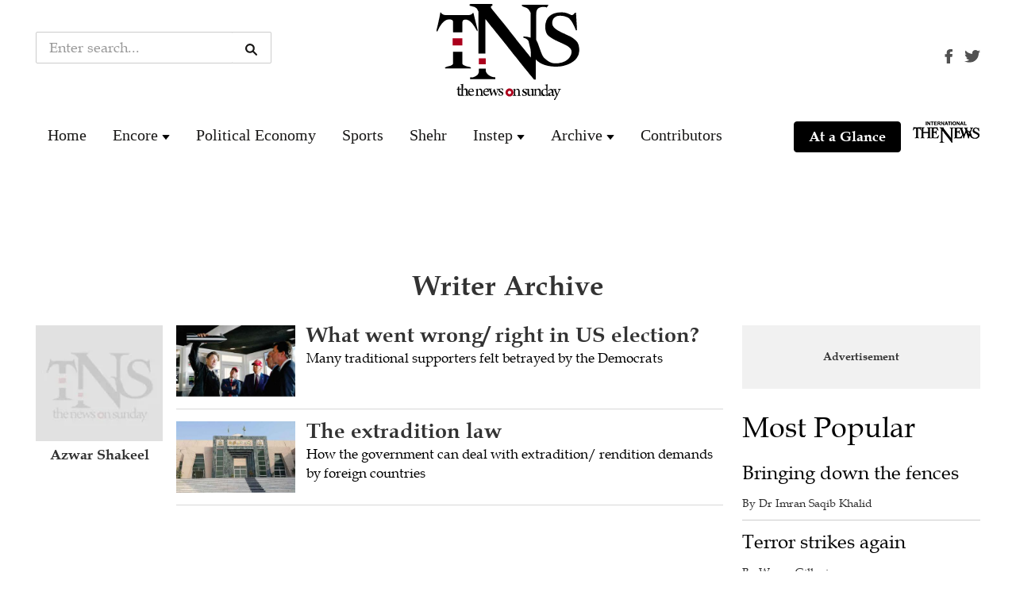

--- FILE ---
content_type: text/html; charset=utf-8
request_url: https://www.google.com/recaptcha/api2/aframe
body_size: 266
content:
<!DOCTYPE HTML><html><head><meta http-equiv="content-type" content="text/html; charset=UTF-8"></head><body><script nonce="4cnqrk_qd0qu6S8dRX__4A">/** Anti-fraud and anti-abuse applications only. See google.com/recaptcha */ try{var clients={'sodar':'https://pagead2.googlesyndication.com/pagead/sodar?'};window.addEventListener("message",function(a){try{if(a.source===window.parent){var b=JSON.parse(a.data);var c=clients[b['id']];if(c){var d=document.createElement('img');d.src=c+b['params']+'&rc='+(localStorage.getItem("rc::a")?sessionStorage.getItem("rc::b"):"");window.document.body.appendChild(d);sessionStorage.setItem("rc::e",parseInt(sessionStorage.getItem("rc::e")||0)+1);localStorage.setItem("rc::h",'1768955908008');}}}catch(b){}});window.parent.postMessage("_grecaptcha_ready", "*");}catch(b){}</script></body></html>

--- FILE ---
content_type: image/svg+xml
request_url: https://www.thenews.com.pk/assets/magazine/tns/images/logo.svg
body_size: 7808
content:
<?xml version="1.0" encoding="utf-8"?>
<!-- Generator: Adobe Illustrator 19.1.0, SVG Export Plug-In . SVG Version: 6.00 Build 0)  -->
<svg version="1.1" id="Layer_1" xmlns="http://www.w3.org/2000/svg" xmlns:xlink="http://www.w3.org/1999/xlink" x="0px" y="0px"
	 viewBox="0 0 182 122" enable-background="new 0 0 182 122" xml:space="preserve">
<path d="M176.8,11c0.1,0,0.2,0,0.3,0c0.2,0,0.4-0.1,0.5,0.1c0.1,0.2,0.2,0.4,0.2,0.6c0,0.1,0,0.3,0,0.4c0,1,0,2,0.1,3
	c0.1,0.7,0,1.4,0.1,2.1c0.1,0.6,0,1.2,0.1,1.7c0.1,0.7,0,1.3,0.1,2c0,0.3,0.1,0.6,0.1,0.9c0,0.3-0.1,0.6,0,0.9
	c0.2,0.6,0.1,1.3,0.1,1.9c0,0.6,0.2,1.2,0.1,1.8c0.2,0.5,0.1,1,0.1,1.4c0,0.8,0.2,1.6,0.1,2.5c0.2,0.6,0.1,1.3,0.1,2
	c0,0.2,0,0.3,0.1,0.5c0.1,0.3,0,0.4-0.3,0.5c-0.3,0.1-0.5,0.2-0.8,0.3c-0.1-0.2-0.3-0.5-0.5-0.8c-0.3-0.6-0.4-1.2-0.8-1.8
	c-0.1-0.7-0.6-1.3-0.8-2c-0.1-0.4-0.3-0.7-0.5-1.1c-0.4-0.9-0.9-1.9-1.4-2.8c-0.2-0.5-0.5-0.9-0.8-1.4c-0.3-0.6-0.7-1.1-1-1.7
	c-0.1-0.2-0.2-0.4-0.4-0.5c-0.3-0.4-0.7-0.9-1-1.3c-0.2-0.2-0.4-0.5-0.6-0.7c-0.2-0.2-0.4-0.4-0.6-0.7c-0.3-0.4-0.8-0.7-1.2-1
	c-0.2-0.2-0.4-0.4-0.8-0.5c-0.2-0.1-0.4-0.3-0.7-0.4c-0.3,0-0.5-0.2-0.8-0.3c-0.3,0-0.5-0.2-0.8-0.3c-0.4-0.1-0.7-0.2-1.1-0.4
	c-0.4-0.1-0.9-0.3-1.3-0.4c-0.2-0.1-0.4-0.1-0.6-0.1c-0.2,0-0.4-0.1-0.6-0.1c-0.6-0.1-1.1-0.3-1.7-0.2c-0.4-0.2-0.8,0-1.2-0.1
	c-0.6-0.2-1.1-0.1-1.7-0.1c-0.3,0-0.6,0.1-0.9,0.1c-0.3,0.1-0.5,0-0.8,0.1c-0.3,0.1-0.6,0.1-0.9,0.1c-0.6,0.1-1.2,0.3-1.8,0.6
	c-1.2,0.5-2.1,1.2-3,2.1c-0.5,0.6-0.9,1.3-1.3,2.1c-0.3,0.6-0.4,1.3-0.6,1.9c-0.4,1.1-0.1,2.3-0.2,3.4c0,0.2,0.1,0.3,0.1,0.4
	c0.1,0.3,0.2,0.7,0.3,1.1c0.2,0.6,0.5,1.1,0.8,1.6c0.6,0.9,1.2,1.7,2.1,2.4c1.1,0.9,2.2,1.8,3.4,2.5c0.5,0.3,1,0.6,1.5,0.9
	c0.1,0.1,0.3,0.1,0.5,0.2c0.8,0.4,1.6,0.9,2.4,1.3c1,0.5,2,1,3,1.4c0.5,0.2,0.9,0.4,1.4,0.6c0.3,0.1,0.7,0.3,1,0.5
	c0.3,0.2,0.6,0.4,1,0.5c0.3,0.1,0.6,0.4,0.9,0.4c0.4,0.4,1,0.3,1.4,0.7c0.6,0.1,1,0.5,1.6,0.7c0.5,0.2,0.9,0.4,1.3,0.6
	c0.2,0.1,0.4,0,0.5,0.3c0.5,0.1,0.8,0.5,1.3,0.7c0.5,0.2,0.8,0.5,1.3,0.8c0.5,0.4,1.1,0.8,1.6,1.2c0.6,0.4,1.1,1,1.7,1.4
	c0.5,0.4,1,0.8,1.4,1.3c0.6,0.7,1.3,1.4,1.7,2.2c0.6,1.1,1.1,2.3,1.4,3.5c0.1,0.4,0.4,0.9,0.3,1.4c0,0.1,0.1,0.3,0.1,0.4
	c0,0.4,0.2,0.7,0.1,1.1c0,0.1,0,0.2,0,0.2c0.2,0.4,0.2,0.8,0.2,1.3c0,1,0,1.9,0,2.9c0,0.3,0,0.5-0.1,0.7c-0.1,0.2-0.1,0.5-0.1,0.7
	c0,0.2-0.1,0.4-0.1,0.6c-0.1,0.6-0.2,1.2-0.4,1.8c-0.1,0.3-0.2,0.6-0.3,0.9c-0.3,0.6-0.5,1.3-0.9,1.9c-0.4,0.7-0.8,1.3-1.2,2
	c-0.4,0.6-0.9,1.2-1.4,1.7c-0.2,0.2-0.3,0.4-0.5,0.6c-0.8,0.7-1.6,1.5-2.5,2.1c-0.8,0.6-1.7,1.1-2.6,1.7c-0.5,0.3-1,0.6-1.5,0.8
	c-0.5,0.2-0.9,0.5-1.4,0.7c-0.9,0.4-1.8,0.8-2.7,1.1c-0.4,0.2-0.8,0.2-1.2,0.4c-0.2,0.1-0.5,0.1-0.8,0.2c-0.6,0.2-1.1,0.3-1.7,0.5
	c-0.6,0.2-1.2,0.3-1.8,0.4c-0.3,0.1-0.7,0.1-1,0.2c-0.2,0-0.4,0.1-0.6,0.1c-0.2,0-0.4-0.1-0.7,0.1c-0.2,0.1-0.4,0-0.6,0.1
	c-0.3,0.2-0.6,0.1-0.9,0.1c-0.3,0-0.7,0.1-1,0.1c-0.3,0-0.6-0.1-0.9,0.1c-0.1,0.1-0.2,0-0.4,0c-1.3,0-2.6,0-3.9,0
	c-0.3,0-0.5-0.1-0.8-0.1c-0.3,0-0.6,0.1-0.9,0c-0.4-0.1-0.8-0.1-1.1-0.1c-0.3,0-0.6,0-0.9-0.1c-0.2-0.1-0.6,0.1-0.8-0.1
	c0,0-0.1,0-0.2,0c-0.3,0-0.5,0-0.8-0.1c-0.2-0.1-0.5,0-0.7-0.1c-0.1-0.1-0.4,0-0.5,0c-0.2,0-0.3-0.1-0.4-0.1
	c-0.9-0.2-1.8-0.4-2.7-0.6c-0.5-0.1-1.1-0.3-1.6-0.4c-0.3,0-0.5-0.3-0.8-0.2c-0.3-0.3-0.7-0.2-1.1-0.4c-0.3-0.2-0.7-0.3-1-0.4
	c-0.7-0.2-1.3-0.6-2-0.8c-0.1-0.2-0.4-0.2-0.6-0.3c-0.2-0.1-0.4-0.3-0.6-0.3c-0.8-0.3-1.4-0.8-2.1-1.3c-0.7-0.4-1.2-0.9-1.9-1.3
	c-0.3-0.2-0.6-0.5-0.8-0.7c-0.5-0.5-1-1-1.6-1.4c-0.1,0-0.1-0.1-0.2-0.1c0,8.5,0,16.9,0,25.3c-0.8,0-1.6,0-2.3,0
	c-0.2-0.3-0.3-0.5-0.5-0.7c-0.2-0.3-0.5-0.6-0.7-0.8c-0.5-0.6-1-1.1-1.4-1.8c-0.2-0.3-0.4-0.5-0.6-0.7c-0.6-0.6-1.1-1.3-1.7-2
	c-0.4-0.5-0.8-1-1.3-1.5c-0.4-0.6-0.9-1.1-1.3-1.7c-0.5-0.6-1-1.1-1.4-1.7c-0.4-0.5-0.8-1-1.2-1.5c-0.2-0.3-0.5-0.5-0.7-0.8
	c-0.4-0.5-0.8-1-1.3-1.5c-0.4-0.6-0.9-1.1-1.3-1.7c-0.2-0.3-0.5-0.6-0.7-0.8c-0.5-0.6-1-1.2-1.4-1.8c-0.2-0.3-0.5-0.6-0.7-0.9
	c-0.6-0.7-1.3-1.5-1.9-2.3c-0.5-0.6-1-1.2-1.5-1.9c-0.4-0.6-0.9-1.1-1.3-1.7c-0.2-0.3-0.5-0.6-0.7-0.9c-0.4-0.6-1-1.1-1.4-1.7
	c-0.2-0.3-0.4-0.5-0.6-0.7c-0.6-0.7-1.3-1.5-1.9-2.3c-0.4-0.5-0.7-0.9-1.1-1.3c-0.4-0.5-0.8-1-1.1-1.5c-0.3-0.3-0.6-0.6-0.8-1
	c-0.1-0.2-0.3-0.3-0.4-0.5c-0.1-0.2-0.3-0.3-0.4-0.5c-0.2-0.3-0.5-0.6-0.7-0.9c-0.7-0.7-1.2-1.5-1.9-2.3c-0.4-0.5-0.8-1-1.1-1.5
	c-0.3-0.3-0.6-0.6-0.8-1c-0.4-0.5-0.9-1-1.2-1.6c-0.2-0.3-0.5-0.5-0.7-0.8c-0.6-0.8-1.3-1.5-1.9-2.3c-0.6-0.8-1.2-1.5-1.8-2.3
	c-0.4-0.5-0.9-1-1.3-1.6c-0.4-0.5-0.8-1-1.2-1.5c-0.2-0.3-0.5-0.5-0.7-0.8c-0.4-0.5-0.9-1-1.3-1.6c-0.5-0.7-1.1-1.3-1.6-2
	c-0.5-0.7-1-1.3-1.6-1.9c-0.5-0.7-1.1-1.3-1.6-2c-0.5-0.7-1.1-1.3-1.6-2c-0.5-0.7-1.1-1.3-1.6-2c-0.5-0.6-1-1.3-1.6-1.9
	c-0.6-0.6-1.1-1.3-1.6-2c-0.6-0.6-1.1-1.3-1.6-2c-0.6-0.6-1-1.3-1.6-2c-0.6-0.7-1.1-1.4-1.6-2.1c-0.2-0.3-0.5-0.5-0.7-0.8
	c-0.3-0.4-0.6-0.7-0.9-1.1c-0.1-0.1-0.2-0.1-0.3-0.2c0,14.5,0,28.9,0,43.5c-0.1,0-0.2,0-0.3,0c-2.7,0-5.3,0-8,0c-0.1,0-0.3,0-0.4,0
	c-0.1,0-0.2-0.1-0.2-0.2c0-0.2,0-0.3,0-0.5c0-9.6,0-19.3,0-28.9c0-7.7,0-15.5,0-23.2c0-0.4,0-0.8-0.4-1.1c-0.2-0.6-0.7-1.1-1-1.7
	C52.3,7.2,52.2,7,52,6.8c-0.4-0.4-0.7-0.9-1.1-1.3c-0.7-0.6-1.4-1.1-2.2-1.5c-0.6-0.3-1.2-0.4-1.9-0.6c-0.7-0.2-1.5-0.4-2.2-0.6
	c-0.5-0.1-1-0.3-1.5-0.4c-0.4-0.1-0.7-0.3-1-0.6c-0.1-0.1-0.1-0.1-0.2-0.2c0-0.2,0-0.4,0-0.6c0.3-0.3,0.6-0.7,1-0.8
	C43,0.1,43.1,0,43.2,0c0.1,0,0.2,0,0.3,0c8.9,0,17.8,0,26.7,0c0.7,0,1,0.2,1,1c0,0.2,0,0.5,0,0.7C71,1.8,70.8,2,70.6,2.1
	c-0.5,0.4-1.1,0.8-1.4,1.4c-0.1,0.3-0.1,0.6,0,1c0.2,0.6,0.6,0.9,0.9,1.4c0.4,0.6,1,1.2,1.4,1.8c0.2,0.3,0.5,0.5,0.7,0.8
	c0.4,0.6,0.9,1.1,1.4,1.7c0.6,0.8,1.2,1.5,1.8,2.3c0.5,0.6,1,1.1,1.4,1.7c0.1,0.1,0.2,0.3,0.3,0.4c0.4,0.5,0.8,0.9,1.2,1.4
	c0.4,0.5,0.9,1,1.3,1.6c0.1,0.1,0.2,0.2,0.3,0.4c0.3,0.3,0.5,0.6,0.8,1c0.2,0.3,0.5,0.6,0.8,0.9c0.6,0.7,1.3,1.5,1.9,2.3
	c0.4,0.5,0.7,0.9,1.1,1.3c0.4,0.5,0.8,0.9,1.2,1.5c0.2,0.3,0.4,0.4,0.6,0.7c0.2,0.4,0.5,0.6,0.8,1c0.1,0.2,0.3,0.3,0.4,0.5
	c0.1,0.2,0.3,0.3,0.4,0.5c0.2,0.3,0.5,0.6,0.7,0.9c0.7,0.7,1.2,1.5,1.9,2.3c0.4,0.5,0.8,1,1.1,1.5c0.3,0.3,0.6,0.6,0.8,1
	c0.4,0.5,0.9,1,1.2,1.6c0.2,0.3,0.5,0.6,0.7,0.9c0.5,0.5,0.9,1,1.3,1.6c0.5,0.7,1.1,1.3,1.6,2c0.5,0.7,1.1,1.3,1.6,2
	c0.6,0.7,1.1,1.3,1.6,2c0.3,0.3,0.5,0.7,0.7,1c0.3,0.3,0.6,0.6,0.8,1c0.5,0.7,1.1,1.3,1.6,2c0.5,0.7,1.1,1.3,1.6,2
	c0.6,0.7,1.1,1.4,1.7,2.1c0.6,0.7,1.1,1.4,1.7,2.1c0.2,0.3,0.5,0.6,0.8,0.9c0.4,0.6,0.9,1,1.3,1.6c0.2,0.3,0.5,0.5,0.7,0.8
	c0.2,0.4,0.6,0.6,0.8,1c0.4,0.5,0.9,1,1.2,1.6c0.2,0.3,0.5,0.5,0.7,0.8c0.4,0.6,0.9,1.1,1.4,1.7c0.4,0.5,0.8,1,1.2,1.5
	c0.3,0.3,0.6,0.6,0.8,1c0.4,0.5,0.9,1,1.2,1.6c0.2,0.3,0.5,0.6,0.8,0.9c0.2,0.2,0.3,0.4,0.5,0.6c0,0.1,0.1,0.1,0.2,0.2
	c0-0.2,0-0.3,0-0.5c0-2,0-4,0-6c0-0.2-0.1-0.5-0.1-0.7c0-0.2,0.1-0.5-0.1-0.7c-0.1-0.1,0-0.2,0-0.3c0-0.3,0-0.7,0-1
	c0-0.4-0.1-0.8-0.2-1.2c-0.1-0.5-0.3-0.9-0.3-1.4c0-0.1-0.1-0.2-0.1-0.3c0-0.1-0.1-0.1-0.1-0.2c0-0.4-0.3-0.8-0.3-1.2
	c0-0.1-0.1-0.2-0.1-0.3c-0.1-0.7-0.3-1.3-0.5-2c-0.2-0.6-0.2-1.3-0.5-2c0.1-0.6-0.3-1.1-0.3-1.7c0-0.1-0.1-0.2-0.1-0.3
	c0-0.3-0.1-0.5-0.2-0.7c0-0.3-0.2-0.5-0.3-0.7c-0.4-0.8-1.1-1.4-1.7-1.9c-0.3-0.3-0.7-0.5-1-0.7c-0.3-0.2-0.7-0.4-1.1-0.5
	c-0.3-0.1-0.5-0.2-0.8-0.3c-0.3,0-0.5-0.2-0.7-0.2c-0.4-0.1-0.6-0.3-0.8-0.5c-0.1-0.1-0.3-0.3-0.5-0.5c0-0.1,0.1-0.3,0.1-0.4
	c0.1-0.3,0.4-0.3,0.7-0.3c0.5-0.1,0.9-0.2,1.4-0.1c0.3,0,0.5,0.1,0.8,0.1c0.3,0,0.6-0.1,0.8,0c0.3,0.1,0.5,0.1,0.8,0.1
	c0.3,0,0.5,0,0.7,0.1c0.5,0.2,1.1,0.1,1.5,0.4c0.8,0,1.4,0.5,2.2,0.5c0.2,0,0.3,0.2,0.6,0.3c0-0.2,0-0.4,0-0.6c0-7,0-13.9,0-20.9
	c-0.2-1.6-0.1-3.2-0.1-4.8c0-1.6,0-3.2,0-4.8c0-0.2,0-0.3-0.1-0.5c-0.4-0.7-0.7-1.5-1.1-2.2c-0.4-0.7-0.8-1.4-1.4-2
	c-0.2-0.2-0.4-0.5-0.6-0.7c-0.7-0.6-1.4-1.2-2.3-1.5c-0.3-0.1-0.6-0.3-0.9-0.3c-0.3,0-0.5-0.3-0.9-0.3c-0.2,0-0.3-0.2-0.5-0.2
	c-0.6-0.2-1.2-0.4-1.8-0.7c-0.5-0.2-0.9-0.5-1.3-0.8c-0.2-0.1-0.3-0.3-0.3-0.6c0-0.3,0.1-0.6,0.2-0.8c0.1-0.1,0.2-0.2,0.4-0.2
	c0.1,0,0.2,0,0.3,0c6.1,0,12.1,0,18.2,0c2.4,0.3,4.9,0.1,7.3,0.1c2.4,0,4.9,0,7.3,0c0,0,0.1,0,0.2,0c-0.1,0.3-0.3,0.6-0.4,0.9
	c-0.5,0.8-1.1,1.6-1.6,2.4c-0.2,0.3-0.3,0.3-0.8,0.2C139.7,4,139.4,4,139.2,4c-0.2,0-0.4-0.1-0.6-0.1c-0.2,0-0.4,0.1-0.5-0.1
	c-0.1-0.1-0.2,0-0.3,0c-0.9,0-1.9,0-2.8,0c-0.2,0-0.4,0.1-0.6,0.1c-0.2,0-0.4-0.1-0.6,0.1c0,0-0.2,0-0.2,0c-0.3-0.1-0.5,0.1-0.8,0.1
	c-0.3,0.1-0.5,0.1-0.8,0.2c-0.2,0.1-0.4,0.3-0.7,0.3c-0.6,0.1-0.9,0.5-1.4,0.7c-0.4,0.2-0.7,0.5-1,0.8c-0.7,0.8-1.2,1.7-1.5,2.8
	c-0.2,0.8-0.4,1.5-0.4,2.3c0,0.8,0.1,1.7,0,2.5c-0.2,2.6-0.1,5.2-0.1,7.8c0,2.6,0,5.2,0,7.8c0,2.6,0,5.2,0,7.8c0,2.6,0,5.2,0,7.8
	c0,0.4,0.1,0.8,0.3,1.1c0.2,0.4,0.4,0.8,0.6,1.2c0.1,0.4,0.5,0.7,0.5,1.2c0.4,0.4,0.5,1,0.7,1.6c0.3,0.7,0.6,1.4,0.8,2.1
	c0.2,0.4,0.4,0.9,0.5,1.3c0.2,0.7,0.5,1.3,0.7,1.9c0.2,0.6,0.4,1.1,0.6,1.7c0.2,0.6,0.4,1.1,0.6,1.7c0.1,0.4,0.2,0.8,0.4,1.1
	c0.2,0.4,0.3,0.7,0.4,1.1c0.6,1.6,1.3,3.1,2,4.5c0.3,0.5,0.6,1,0.9,1.5c0.4,0.5,0.8,1.1,1.3,1.5c0.6,0.5,1,1,1.6,1.4
	c0.4,0.3,0.7,0.7,1.1,1c0.6,0.5,1.3,0.9,1.9,1.4c0.5,0.3,1,0.7,1.5,0.9c0.4,0.2,0.8,0.4,1.2,0.6c0.4,0.1,0.8,0.3,1.2,0.5
	c0.6,0.3,1.2,0.4,1.8,0.6c0.2,0.1,0.5,0.1,0.7,0.1c0.4,0.1,0.9,0.2,1.3,0.2c1.2,0.3,2.4,0.1,3.5,0.1c0.3,0,0.7-0.1,1-0.1
	c0.3,0,0.7,0,1,0c0.5-0.1,1.1-0.2,1.6-0.3c0.5-0.1,1-0.1,1.5-0.3c0.8,0,1.4-0.3,2.1-0.5c0.5-0.1,1-0.4,1.6-0.6
	c0.6-0.2,1.2-0.6,1.8-0.8c0.3-0.1,0.5-0.3,0.7-0.4c0.6-0.4,1.2-0.7,1.8-1.2c0.3-0.2,0.5-0.4,0.8-0.6c0.5-0.4,1-0.8,1.4-1.3
	c0.7-0.8,1.4-1.7,1.9-2.6c0.5-0.8,0.8-1.7,1.2-2.5c0-0.4,0.3-0.8,0.3-1.2c0-0.2,0.1-0.3,0.1-0.5c0.1-0.3,0.1-0.6,0.1-0.9
	c0.1-0.3,0.1-0.6,0.1-0.9c0-1.3-0.4-2.4-1.1-3.5c-0.5-0.7-1.4-1.6-2.3-2.3c-0.6-0.5-1.2-1-1.9-1.4c-0.3-0.2-0.6-0.4-0.9-0.5
	c-0.5-0.3-1.1-0.6-1.6-0.9c-0.4,0-0.6-0.3-0.9-0.4c-0.3-0.1-0.6-0.3-0.9-0.5c-0.3-0.1-0.6-0.3-0.9-0.4c-0.5-0.2-0.9-0.5-1.3-0.6
	c-0.4-0.2-0.8-0.4-1.3-0.6c-0.5-0.2-1-0.5-1.6-0.7c-0.2-0.1-0.4-0.2-0.6-0.3c-0.8-0.3-1.6-0.8-2.4-1.1c-0.5-0.2-1-0.5-1.5-0.7
	c-0.4-0.2-0.9-0.4-1.3-0.6c-0.4-0.2-0.9-0.3-1.2-0.7c-0.5-0.1-1-0.4-1.4-0.7c-0.6-0.4-1.3-0.7-1.9-1.1c-0.8-0.5-1.6-1-2.4-1.6
	c-0.5-0.4-1-0.8-1.6-1.1c-0.4-0.3-0.8-0.7-1.2-1.1c-0.5-0.5-0.9-1.1-1.2-1.7c-0.6-0.9-1-2-1.3-3c-0.2-0.5-0.3-1.1-0.4-1.7
	c-0.1-0.5-0.1-1.1-0.3-1.6c-0.2-0.7-0.1-1.5-0.1-2.2c0-0.7,0-1.5,0-2.2c0-0.3,0-0.6,0.1-0.9c0.1-0.3,0-0.6,0.2-0.9
	c0.1-0.3,0.1-0.7,0.1-1c0.2-1.2,0.7-2.3,1-3.5c0.3-0.4,0.3-0.9,0.7-1.3c0.1-0.4,0.3-0.7,0.5-1c0.2-0.3,0.4-0.6,0.6-0.9
	c0.2-0.3,0.3-0.5,0.6-0.8c0.6-0.6,1.2-1.2,1.8-1.8c0.6-0.6,1.4-1,2.1-1.5c0.6-0.4,1.1-0.6,1.7-0.9c0.6-0.3,1.2-0.6,1.9-0.8
	c0.5-0.2,1-0.3,1.5-0.4c0.6-0.1,1.1-0.3,1.7-0.4c0.3-0.1,0.7-0.1,1-0.2c0.2-0.1,0.4-0.1,0.6-0.1c0.2,0,0.4,0,0.6,0
	c0.6-0.2,1.1-0.2,1.7-0.2c0.6-0.1,1.2,0,1.8,0c0.2,0,0.4-0.1,0.6-0.1c0.2,0,0.5,0,0.7,0c0.3,0,0.7,0.1,1,0.1c0.3,0,0.7,0,1,0
	c0.1,0,0.2,0.1,0.3,0.1c0.3,0,0.6,0.2,1,0.1c0.1,0,0.2,0.1,0.4,0.1c0.8,0.2,1.7,0.5,2.5,0.7c0.7,0.2,1.4,0.5,2.1,0.8
	c0.8,0.4,1.6,0.8,2.4,1.1c0.3,0.2,0.6,0.4,1,0.5c0,0,0.1,0.1,0.2,0.1c0.4,0,0.8,0,1.2-0.2c0.4-0.2,0.9-0.4,1.3-0.7
	c0.1-0.1,0.2-0.1,0.2-0.2c0.3-0.5,0.7-0.9,1-1.4C176.2,11.8,176.4,11.3,176.8,11z"/>
<path d="M21,35.8c0-0.2,0-0.4,0-0.6c0-3.9,0-7.9,0-11.8c0-0.5-0.2-1-0.1-1.5c-0.2-0.4-0.3-0.9-0.7-1.2c-0.4-0.4-0.7-0.7-1.2-0.7
	c-0.5-0.3-1.1-0.3-1.6-0.4c-0.4,0-0.9,0-1.4,0c-0.4,0-0.7,0-1.1,0.1c-0.4,0.1-0.7,0.1-1.1,0.2c-1.2,0.3-1.7,0.6-2.6,1.1
	c-0.8,0.4-1.5,1-2.1,1.5c-0.5,0.4-1,0.8-1.4,1.3C7,24.5,6.5,25.2,5.9,26c-0.6,0.8-1.1,1.7-1.7,2.5c-0.4,0.6-0.7,1.2-1,1.9
	c-0.6,1.1-1.1,2.2-1.7,3.4c-0.2,0.3-0.3,0.6-0.5,0.9c-0.1,0.2-0.4,0.2-0.6,0.1c-0.1-0.1-0.2-0.2-0.4-0.2c0-0.6,0-1.3,0-1.9
	c0-0.2,0-0.3,0.2-0.4c0,0,0.1-0.1,0.1-0.1c-0.1-0.4,0.2-0.8,0.2-1.1c0-0.2,0.1-0.4,0.1-0.6c0.1-0.3,0.1-0.5,0.2-0.8
	c0.1-0.3,0.1-0.5,0.2-0.8c0.2-0.6,0.3-1.1,0.4-1.7c0.2-0.6,0.4-1.2,0.4-1.9c0-0.1,0.1-0.2,0.1-0.3c0.1-0.6,0.3-1.2,0.4-1.7
	c0-0.1,0.1-0.2,0.1-0.3c0-0.2,0.1-0.4,0.1-0.6c0-0.2,0-0.4,0.1-0.6c0.1-0.2,0.1-0.4,0.1-0.6c0.3-0.7,0.3-1.4,0.5-2.1
	c0.1-0.5,0.3-0.9,0.3-1.4c0-0.1,0.1-0.2,0.1-0.3c0-0.2,0.1-0.4,0.1-0.6c0-0.2,0-0.4,0.1-0.6c0.1-0.2,0-0.4,0.1-0.6
	c0.2-0.4,0.2-0.8,0.3-1.2c0.1-0.2,0.1-0.5,0.2-0.8c0-0.4,0-0.8,0.2-1.1c0-0.1,0-0.1,0-0.2c-0.1-0.4,0.1-0.8,0.2-1.2
	c0.1-0.4,0.4-0.4,0.7-0.2c0.1,0.1,0.2,0.2,0.3,0.3c0.2,0.4,0.6,0.6,0.8,1c0.8,0.6,1.6,1.2,2.6,1.5c0.2,0.1,0.5,0.2,0.7,0.2
	c0.5,0,1,0.1,1.6,0.1c10,0,20.1,0,30.1,0c0.8,0,1.6-0.3,2.3-0.6c0.8-0.4,1.5-0.9,2-1.6c0.1-0.2,0.3-0.4,0.4-0.5
	c0.1-0.2,0.3-0.2,0.5,0c0.1,0.2,0.3,0.4,0.3,0.7c0.1,0.7,0.4,1.3,0.5,2c0.1,0.5,0.3,0.9,0.3,1.4c0,0.3,0.2,0.6,0.3,0.9
	c0.1,0.3,0,0.6,0.2,0.9c0.1,0.2,0.1,0.4,0.1,0.6c0,0.2,0,0.5,0.2,0.7c0.1,0.2-0.1,0.5,0.2,0.6c0,0.8,0.4,1.5,0.5,2.3
	c0.3,0.2,0.1,0.5,0.2,0.8c0.1,0.2,0.2,0.5,0.2,0.8c0,0.2,0.2,0.5,0.2,0.7c0.1,0.3,0,0.6,0.2,0.8c0.2,0.5,0.3,1,0.4,1.5
	c0.1,0.4,0.2,0.9,0.3,1.3c0.2,0.6,0.2,1.2,0.5,1.8c-0.1,0.5,0.2,0.9,0.3,1.4c0.1,0.7,0.3,1.3,0.5,2c0.2,0.6,0.1,1.3-0.1,1.7
	c-0.1,0.1-0.2,0.2-0.4,0.2c-0.4-0.5-0.7-1.1-1-1.6c-0.2-0.3-0.3-0.6-0.5-0.9c-0.5-0.8-1-1.7-1.5-2.5c-0.4-0.6-0.7-1.2-1.1-1.7
	c-0.4-0.5-0.8-1.1-1.2-1.7c-0.5-0.7-1.1-1.3-1.6-1.9c-0.3-0.4-0.7-0.9-1.2-1.2c-0.1-0.1-0.2-0.2-0.3-0.3c-0.5-0.6-1.2-0.9-1.8-1.4
	c-0.7-0.4-1.4-0.7-2.2-1c-0.6-0.2-1.2-0.4-1.8-0.3c-0.6,0-1.1,0-1.7,0c-0.5,0-0.9,0.3-1.3,0.3c-0.4,0.3-0.8,0.6-1,1
	c-0.3,0.4-0.3,0.9-0.5,1.3c0,0.1,0,0.1,0,0.2c-0.3,0.3-0.2,0.7-0.2,1c0,3.8,0,7.7,0,11.5c0,0.1,0,0.3,0,0.4c0,0.2-0.1,0.3-0.3,0.3
	c-0.1,0-0.2,0-0.2,0c-3.7,0-7.4,0-11.1,0C21.1,35.8,21.1,35.8,21,35.8z"/>
<path d="M10.7,80.8c0.5-0.6,1.1-0.8,1.8-1.1c0.6-0.2,1.2-0.4,1.8-0.6c0.2-0.1,0.5,0,0.7-0.2c0.1-0.1,0.4-0.1,0.7-0.1
	c0.4-0.1,0.9-0.2,1.3-0.3c0.7-0.2,1.4-0.4,2-0.8c0.8-0.4,1.3-0.9,1.8-1.6c0.2-0.2,0.2-0.5,0.2-0.8c0-1.7,0-3.5,0-5.2c0-3,0-6,0-9
	c0-0.2,0-0.4,0-0.6c3.9,0,7.9,0,11.8,0c0,0.1,0,0.3,0,0.4c0,4.7,0,9.5,0,14.2c0,0.8,0.4,1.4,0.9,1.8c0.5,0.4,1.1,0.8,1.8,1.1
	c0.5,0.2,1,0.3,1.5,0.6c0.4,0.2,0.9,0.2,1.3,0.4c0.4,0.1,0.9,0.3,1.3,0.3c0.5,0.1,1,0.3,1.5,0.3c0.4,0,0.7,0.2,1.1,0.3
	c0.5,0.1,0.9,0.4,1.3,0.6c0.2,0.1,0.4,0.5,0.4,0.7c-0.1,0.3-0.4,0.6-0.7,0.6c-0.1,0-0.2,0-0.3,0c-10.4,0-20.8,0-31.2,0
	c0,0,0,0-0.1,0C10.9,81.6,10.8,81.5,10.7,80.8z"/>
<path d="M74.9,93.1c0,0.7,0,1.4,0,2.1c-10.8,0-21.5,0-32.3,0c0-0.7,0-1.3,0-2.1c0.7,0,1.5,0,2.3,0c0.6,0,1.2-0.1,1.8-0.3
	c0.4-0.1,0.7-0.2,1.1-0.4c0.3-0.1,0.6-0.2,0.9-0.3c0.3-0.1,0.5-0.4,0.8-0.4c0.4-0.4,1.1-0.6,1.5-1c0.4-0.4,0.8-0.6,1.2-1
	c0.5-0.4,0.8-1,1.1-1.7c0.1-0.3,0.2-0.6,0.3-0.9c0.2-0.4,0.3-0.8,0.3-1.3c0-1.1,0-2.2,0-3.3c0-0.4,0.1-0.5,0.5-0.5
	c2.6,0,5.3,0,7.9,0c0,0,0,0,0.1,0c0.4,0,0.4,0.1,0.4,0.4c0,0.9,0,1.9,0,2.8c0,0.5,0.1,0.9,0.4,1.3c0.5,0.8,1,1.5,1.5,2.2
	c0.3,0.3,0.6,0.6,1,0.9c0.5,0.4,1.1,0.8,1.6,1.1c0.4,0.2,0.7,0.4,1.1,0.6c0.3,0.2,0.6,0.4,1,0.5c0.2,0.1,0.4,0.1,0.6,0.2
	c0.6,0.3,1.2,0.5,1.9,0.6c0.8,0.2,1.5,0.1,2.3,0.1C74.3,93.1,74.6,93.1,74.9,93.1z"/>
<path fill="#AB001C" d="M32.8,43.5c0,3,0,6,0,9c-4.1,0-8.1,0-12.2,0c-0.1-0.5-0.1-7.2,0-9C24.7,43.5,28.7,43.5,32.8,43.5z"/>
<path d="M117.8,107.6c-0.1,0.4,0.1,0.8-0.1,1.3c0,0.1,0,0.2,0,0.3c0,1.4,0,2.8,0,4.1c0,0.4,0.1,0.8,0.2,1.2c0.1,0.5,0.6,0.7,0.9,0.8
	c0.9,0.2,1.4,0.2,2.3-0.4c0.4-0.2,0.5-0.5,0.5-1c0-1.6,0-3.2,0-4.9c-0.3-0.3-0.6-0.5-1-0.5c-0.3,0-0.5-0.1-0.8-0.2
	c-0.1-0.2,0.1-0.4,0.1-0.6c0.3,0,0.7,0,1,0c0.6,0,1.1-0.2,1.7-0.1c0.2-0.1,0.4-0.1,0.7-0.1c0,0.1,0,0.3,0,0.4c0,2.1,0,4.2,0,6.4
	c0,0.1,0,0.2,0,0.4c0,0.2,0.2,0.5,0.5,0.5c0.3,0,0.6,0,0.9,0c0,0.1,0,0.2,0.1,0.4c0.3-0.2,0.4-0.4,0.4-0.7c0-1.8,0-3.7,0-5.5
	c-0.3-0.4-0.7-0.6-1.1-0.8c0-0.1,0-0.3,0-0.4c1-0.2,1.9-0.4,2.8-0.9c0,0,0.1,0.1,0.1,0.1c-0.2,0.4,0,0.9-0.1,1.4
	c0.2-0.1,0.3-0.1,0.3-0.2c0.7-0.6,1.5-1,2.4-1.3c0.6-0.2,1,0,1.5,0.2c0.4,0.1,0.7,0.4,0.9,0.7c0.3,0.4,0.5,0.9,0.6,1.4
	c0.2,0.8,0.1,1.7,0.1,2.5c0,0.8,0,1.6,0,2.5c0,0.2,0,0.3,0,0.5c0.1,0.3,0.3,0.5,0.7,0.5c0.1,0,0.2,0,0.3,0c0.2,0,0.3,0.1,0.3,0.3
	c0,0.1,0,0.2,0,0.4c-0.4-0.1-0.9,0.1-1.2-0.1c-0.7,0-1.3,0-2,0c-0.2,0.2-0.5,0.1-0.8,0.1c-0.3,0-0.4-0.1-0.4-0.4c0,0,0-0.1,0-0.1
	c0.2-0.1,0.5-0.2,0.7-0.2c0.4,0,0.6-0.2,0.6-0.7c0-0.9,0-1.8,0-2.7c0-0.5,0-0.9,0-1.4c0-0.5-0.1-0.9-0.3-1.2
	c-0.1-0.3-0.4-0.6-0.8-0.7c-0.6-0.4-1.3-0.3-1.9-0.1c-0.1,0-0.3,0.1-0.4,0.1c-0.7,0.5-0.8,0.6-0.8,1.3c0,1.2,0,2.4,0,3.6
	c0,0.5,0.1,0.9,0.1,1.4c0,0.1,0.1,0.2,0.2,0.2c0.2,0.1,0.4,0.1,0.6,0.1c0.2,0,0.4,0.1,0.6,0.1c-0.1,0.2-0.1,0.4-0.2,0.6
	c-0.4,0-0.8,0.1-1.2-0.1c-0.7,0.1-1.4-0.1-2.1,0.1c-0.3,0.1-0.6,0-0.9,0c-0.1,0-0.1-0.3-0.4-0.2c-0.2,0.1-0.5,0.1-0.7,0.2
	c-0.3,0.1-0.5,0.2-0.8,0.3c-0.4,0.1-0.5,0-0.5-0.3c0-0.3,0-0.7,0-1.1c-0.4,0.2-0.7,0.5-1,0.7c-0.5,0.4-1.2,0.6-1.8,0.8
	c-0.2,0-0.4,0.1-0.5-0.1c-0.1,0-0.1,0-0.2,0c-0.8,0-1.2-0.4-1.6-1c-0.3-0.4-0.3-0.8-0.4-1.3c-0.1-0.6-0.2-1.1-0.1-1.7
	c0.2-0.9,0.1-1.8,0.1-2.7c0-0.3-0.1-0.7-0.2-1.1c-0.1,0-0.2-0.1-0.3-0.2c-0.1,0-0.3,0-0.5,0c-0.1,0.3-0.2,0.6-0.2,0.9
	c0,0.5,0,0.5-0.6,0.5c0-0.2,0-0.3,0-0.5c0-0.1-0.1-0.3-0.1-0.4c-0.1-0.3-0.2-0.6-0.5-0.8c-0.2-0.2-0.3-0.2-0.5-0.2
	c-0.7-0.3-1.4-0.1-1.9,0.5c-0.1,0.2-0.3,0.5-0.2,0.7c0.1,0.5,0.3,0.9,0.7,1.2c0.5,0.3,1.1,0.6,1.6,0.9c0.5,0.3,1,0.5,1.4,1
	c0.3,0.4,0.6,0.8,0.5,1.3c0,0.1,0,0.1,0,0.2c0.1,0.6-0.2,1.2-0.5,1.6c-0.2,0.2-0.4,0.4-0.7,0.6c-0.5,0.2-1,0.6-1.6,0.5
	c-0.2,0-0.4,0.2-0.6,0.1c-0.7-0.1-1.4-0.1-2.1-0.4c-0.3,0.1-0.4-0.2-0.4-0.3c-0.1-0.7-0.2-1.4-0.3-2.2c0.2-0.1,0.4-0.2,0.6-0.2
	c0.2,0.4,0.3,0.7,0.4,1c0.2,0.5,0.6,0.7,0.9,1.1c0.1,0.1,0.2,0,0.3,0.1c0.5,0.2,0.9,0.4,1.4,0.1c0.1,0,0.2,0,0.3,0
	c0.1-0.1,0.1-0.2,0.2-0.2c0.5-0.3,0.6-0.9,0.4-1.3c-0.1-0.4-0.4-0.7-0.8-0.9c-0.7-0.5-1.5-0.8-2.2-1.3c-0.5-0.4-0.9-0.9-1.1-1.5
	c-0.2-0.6,0-1.1,0.2-1.6c0.2-0.5,0.6-0.9,1.1-1.1c0.4-0.2,0.9-0.4,1.4-0.4c0.2,0,0.4-0.1,0.6-0.1c0.3,0,0.5,0.1,0.8,0.1
	c0.3,0,0.5,0,0.8,0.1c0.1,0.1,0.2,0,0.4,0c0.1,0,0.2,0,0.3,0.1c0.2,0.3,0.6,0.2,0.8,0.1c0.3-0.1,0.5-0.1,0.7-0.1
	C116.9,107.7,117.3,107.7,117.8,107.6z"/>
<path d="M66.9,114.1c0,0.2,0,0.5,0,0.6c-0.4,0.5-0.8,0.8-1.3,1.1c-0.6,0.3-1.2,0.6-1.9,0.6c-0.3,0-0.6,0-0.9,0
	c-0.7-0.1-1.4-0.3-1.9-0.8c-0.4-0.4-0.8-0.8-1-1.4c-0.1-0.4-0.3-0.8-0.4-1.2c-0.1-0.4-0.1-0.8-0.1-1.3c-0.1-0.7,0.2-1.4,0.4-2.1
	c0.4-0.5,0.7-1.2,1.3-1.6c0.6-0.4,1.3-0.8,2.1-0.9c0.1,0,0.3-0.1,0.4-0.1c0.6,0,1.1,0.2,1.6,0.4c0.1,0.1,0.3,0.2,0.5,0.2
	c0-0.2,0-0.2,0-0.3c0.1,0,0.1-0.1,0.1-0.1c0.4,0,0.8,0,1.2,0.1c0.7,0.1,1.4,0.1,2,0c0.2,0,0.5-0.1,0.8-0.1c0.5,0,0.5,0,0.5,0.6
	c-0.3,0.1-0.6,0.2-0.9,0.3c-0.2,0-0.2,0.2-0.2,0.4c0.1,0.7,0.3,1.3,0.5,2c0.2,0.7,0.4,1.4,0.6,2.1c0.1,0.3,0.2,0.6,0.3,0.9
	c0,0.1,0.1,0.1,0.2,0.2c0.3-0.7,0.5-1.4,0.8-2.1c0.3-0.7,0.5-1.4,0.8-2.1c0.2-0.4,0.3-0.9,0.4-1.3c0.1-0.2,0.2-0.3,0.4-0.3
	c0.3,0,0.5,0,0.8,0c0.2,0.7,0.4,1.3,0.6,1.9c0.2,0.7,0.5,1.3,0.7,2c0.2,0.6,0.4,1.3,0.8,2c0.2-0.5,0.4-0.9,0.5-1.2
	c0.3-0.8,0.5-1.6,0.8-2.4c0.1-0.5,0.3-1,0.4-1.4c0.1-0.2-0.2-0.5-0.4-0.6c-0.2-0.1-0.4-0.1-0.7-0.1c-0.3,0-0.4-0.1-0.4-0.3
	c0-0.3,0.1-0.4,0.4-0.4c0.3,0,0.5,0,0.8,0.1c0.3,0.1,0.7,0,1,0c0.3,0,0.7,0.1,1-0.1c0.1-0.1,0.4-0.1,0.5,0c0.1,0,0.2,0.2,0.4,0.3
	c0.4-0.2,0.9-0.4,1.4-0.5c0.4-0.1,0.8-0.1,1.1-0.1c0.2,0,0.4,0.1,0.6,0.1c0.2,0,0.4,0,0.6,0.1c0.2,0.1,0.4,0,0.6,0
	c0,0.4,0,0.7-0.1,1.1c-0.1,0.4,0,0.8,0,1.2c-0.1,0-0.3,0.1-0.5,0.1c-0.2-0.2-0.2-0.4-0.3-0.6c-0.1-0.6-0.3-1-1-1.3
	c-0.7-0.2-1.5-0.1-1.9,0.4c-0.3,0.4-0.3,1.2,0,1.5c0.3,0.3,0.7,0.6,1.1,0.8c0.7,0.3,1.4,0.7,2,1.1c0.6,0.4,0.9,1,1,1.8
	c0.1,1.1-0.8,2.3-1.9,2.6c-0.4,0.1-0.8,0.2-1.2,0.2c-0.3,0-0.6,0-0.9,0c-0.6,0.1-1.1-0.2-1.6-0.3c-0.1,0-0.2-0.2-0.2-0.2
	c0-0.2-0.2-0.4-0.1-0.7c0-0.3-0.2-0.5-0.1-0.8c0-0.2-0.1-0.5-0.1-0.8c0.2-0.1,0.5-0.1,0.7-0.2c0.1,0.7,0.4,1.2,0.7,1.7
	c0.3,0.4,0.7,0.6,1.2,0.6c0.3,0,0.5,0.2,0.8,0c0.9,0,1.5-1,1-1.8c-0.1-0.2-0.2-0.4-0.4-0.5c-0.6-0.4-1.2-0.7-1.8-1
	c-0.7-0.3-1.3-0.9-1.7-1.6c-0.2-0.5-0.2-1.7,0.2-2.3c0.1-0.1,0.1-0.2,0.2-0.3c-0.7,0.1-1.1,0.5-1.3,1.2c-0.3,0.8-0.6,1.5-0.9,2.3
	c-0.3,0.8-0.6,1.5-0.9,2.3c-0.2,0.7-0.5,1.3-0.7,2c0,0.1-0.1,0.2-0.1,0.4c-0.4,0-0.8,0-1.1,0c-0.6-2-1.4-3.9-2.1-5.9
	c-0.8,2-1.6,3.9-2.3,5.9c-0.4,0-0.7,0-1,0c-0.2-0.8-0.5-1.6-0.7-2.4c-0.2-0.6-0.4-1.3-0.6-1.9c-0.2-0.5-0.3-1-0.5-1.5
	c-0.1-0.5-0.4-1-0.5-1.5c-0.1-0.3-0.3-0.5-0.6-0.7c-0.2-0.1-0.5-0.2-0.8-0.1c0.1,0.2,0.3,0.3,0.4,0.5c0.2,0.3,0.3,0.7,0.4,1.1
	c0,0.4,0.2,0.7,0.5,0.9c0,0.1-0.1,0.2-0.1,0.3c-0.1,0.1-0.1,0.2-0.2,0.2c-0.2,0-0.5,0-0.7,0.1c-0.2,0.1-0.4,0-0.5,0
	c-0.2,0-0.3,0.1-0.5,0.1c-0.4,0-0.9-0.1-1.3,0c-0.5,0.2-0.9,0.1-1.3,0.1c-0.4,0-0.9,0-1.3,0c-0.3,0.4-0.1,0.7,0,1.1
	c0.1,0.5,0.4,1,0.7,1.4c0.1,0.2,0.4,0.4,0.6,0.5c0.4,0.2,0.7,0.5,1.2,0.4c0.3,0.2,0.6,0.1,0.9,0.1c0.4,0,0.8-0.1,1.1-0.3
	c0.4-0.2,0.7-0.4,1-0.6C66.8,114.1,66.9,114.1,66.9,114.1z M61.1,110.8c1.2-0.1,2.4-0.1,3.6-0.2c0,0,0,0,0.1,0
	c0.2,0,0.3-0.2,0.3-0.4c-0.1-0.2-0.2-0.5-0.2-0.7c0-0.3-0.3-0.5-0.4-0.7c-0.1-0.3-0.4-0.3-0.5-0.5c-0.2-0.2-0.5-0.3-0.7-0.3
	c-0.8-0.1-1.3,0.3-1.7,1C61.2,109.5,61,110.1,61.1,110.8z"/>
<path d="M148.3,108.4c0.3,0.5,0.4,1.1,0.5,1.7c0.1,0.7,0,1.4,0.1,2.1c-0.3,0.8-0.1,1.7-0.1,2.5c0,0.4,0.3,0.7,0.7,0.7
	c0.3,0,0.6,0.1,0.8-0.2c0,0.3,0,0.4,0,0.7c-0.1,0.1-0.2,0.1-0.3,0.2c-0.2,0.3-0.6,0.4-1,0.5c-0.2,0.1-0.4,0-0.6,0.1
	c-0.3-0.1-0.6-0.1-0.9-0.3c-0.3-0.3-0.4-0.6-0.5-0.9c-0.3,0.2-0.7,0.4-1,0.5c-0.5,0.2-0.9,0.5-1.5,0.6c-0.6,0-1,0-1.2-0.3
	c-0.1-0.1-0.2-0.2-0.3-0.3c-1.1,0.2-2,0.8-3.1,0.8c0-0.3,0.1-0.5,0-0.7c-0.1-0.2-0.1-0.4-0.1-0.7c-0.3,0.2-0.5,0.3-0.7,0.4
	c-0.6,0.4-1.2,0.6-1.9,0.8c-0.5,0.2-1.1,0.1-1.6-0.1c-1.1-0.5-1.8-1.3-2.1-2.4c-0.2-0.7-0.3-1.4-0.2-2.1c0.1-0.7,0.2-1.4,0.7-2
	c0.1-0.6,0.6-0.9,1-1.2c0.4-0.3,0.9-0.5,1.4-0.7c0.4-0.1,0.8-0.3,1.2-0.4c0.1,0,0.2,0,0.2,0c0.2,0,0.5,0,0.7-0.1
	c0.1-0.1,0.4-0.1,0.5,0c0.3,0.2,0.5,0.1,0.8,0.1c0-1.3,0-2.5,0-3.7c0-0.3-0.1-0.5-0.3-0.8c-0.1-0.1-0.3-0.2-0.5-0.2
	c-0.3-0.1-0.7-0.1-1.1-0.2c0-0.1,0-0.2,0-0.3c0-0.2,0.1-0.3,0.3-0.3c0.1,0,0.2,0,0.2,0c0.5,0,1,0,1.5-0.1c0.5-0.1,1-0.1,1.4-0.3
	c0.1-0.1,0.2,0,0.4,0c-0.1,0.3-0.1,0.6-0.2,0.9c0,0.1-0.1,0.2-0.1,0.3c0.1,2.5-0.2,4.9-0.1,7.4c0,1.1,0,2.3,0,3.4
	c0,0.5,0.2,0.9,0.1,1.4c0,0.1,0.2,0.4,0.4,0.4c0.1,0,0.3,0,0.4,0c0-0.2,0-0.5-0.1-0.7c-0.2-0.3-0.2-0.6,0-0.9
	c0.1-0.1,0.1-0.2,0.1-0.3c0-0.5,0.4-0.7,0.8-0.8c1.1-0.3,2.1-0.7,3.2-1c0.2-0.1,0.5-0.1,0.5-0.4c0-0.2,0.3-0.4,0-0.6
	c-0.1-0.1,0-0.2,0-0.3c0-0.5-0.2-0.9-0.6-1.2c-0.3-0.3-0.7-0.5-1.2-0.5c-0.3,0-0.6-0.1-0.9,0.1c-0.4,0.2-0.5,0.5-0.7,0.8
	c-0.2,0.3-0.3,0.5-0.4,0.8c-0.4,0.1-0.4-0.3-0.7-0.4c0.1-0.3,0.3-0.6,0.4-0.9c0.1-0.3,0.3-0.5,0.6-0.7c0.5-0.3,1.1-0.6,1.7-0.8
	c0.3-0.1,0.7-0.3,0.9-0.2c0.3,0.1,0.6,0,0.9,0.2c0.3,0.2,0.6,0.3,0.8,0.6c0,0,0.1,0,0.1,0C148.2,108.3,148.2,108.4,148.3,108.4z
	 M140.1,111.9c0-0.6,0-1.2,0-1.8c0-0.6-0.3-1-0.8-1.3c-0.6-0.4-1.3-0.4-1.9-0.3c-0.2,0-0.5,0.1-0.7,0.2c-0.4,0.3-0.7,0.6-1,1
	c-0.4,0.5-0.4,1.1-0.5,1.7c0,0.4,0,0.9,0.1,1.3c0.2,0.8,0.5,1.5,1.1,2c0.5,0.4,1,0.6,1.6,0.6c0.5,0,0.9-0.1,1.4-0.3
	c0.3-0.1,0.6-0.3,0.7-0.6c0.1-0.3,0.1-0.7,0.1-1C140.1,113,140.1,112.4,140.1,111.9z M147.1,112.2c-0.8,0.3-1.5,0.6-2.2,0.8
	c-0.6,0.2-0.8,0.7-0.8,1.3c0,0.5,0.5,0.9,1,1.1c0.5,0.2,0.9,0.2,1.3,0c0.3-0.1,0.6-0.3,0.6-0.7C147.1,113.8,147.1,113,147.1,112.2z"
	/>
<path d="M40.7,115.6c0,0.1,0,0.1,0,0.2c0,0.6-0.2,0.7-0.7,0.5c-0.2-0.1-0.3-0.1-0.5-0.1c-0.7,0-1.4,0-2.1,0c-0.3,0-0.5-0.1-0.8,0.1
	c-0.1,0.1-0.2,0-0.4,0c0-0.3,0-0.5,0-0.7c0.3-0.1,0.6,0,0.9-0.1c0.3-0.2,0.5-0.3,0.5-0.6c0-0.3,0-0.6,0-0.9c0-1,0-2,0-3
	c0-0.5-0.1-0.9-0.2-1.4c0-0.1-0.1-0.2-0.2-0.3c-0.2-0.2-0.3-0.4-0.5-0.5c-0.1-0.1-0.1-0.1-0.2-0.1c-0.2-0.2-0.5-0.1-0.7-0.2
	c-0.2-0.1-0.4-0.1-0.7,0c-0.2,0.1-0.4,0.1-0.6,0.2c-0.3,0.1-0.5,0.2-0.8,0.4c-0.2,0.1-0.2,0.4-0.2,0.6c0,0.9,0,1.8,0,2.7
	c0,0.6,0,1.2,0,1.9c0,0.2,0,0.4,0,0.6c0,0.2,0.1,0.3,0.2,0.5c0.3,0.2,0.6,0.3,1.1,0.3c0.2,0,0.2,0.2,0.3,0.3c0,0.2-0.1,0.3-0.2,0.4
	c-0.1,0-0.3,0-0.4,0c-0.4-0.2-0.9-0.1-1.3-0.1c-0.4,0-0.8,0-1.2,0c-0.6,0-1.1,0-1.7,0.1c-0.4,0.1-0.8,0-1.3,0.1
	c-0.4,0.1-0.7-0.1-1-0.3c-0.3-0.2-0.6-0.5-0.8-1c-0.1-0.3-0.1-0.5-0.1-0.8c0-1.7,0-3.4,0-5.1c0-0.1,0-0.2,0-0.4
	c0-0.3-0.1-0.4-0.4-0.4c-0.3,0-0.6,0-1,0c0.1-0.3,0.1-0.5,0.2-0.7c0.1-0.1,0.3,0,0.4-0.2c0,0,0.2,0,0.3,0c0.4-0.1,0.5-0.2,0.5-0.6
	c0-0.5,0-1,0-1.6c0.6-0.3,1-0.8,1.7-1.1c0,0.4,0,0.8,0,1.1c0,0.3,0,0.6-0.1,0.9c-0.1,0.2,0,0.5,0,0.8c0,0.2,0.1,0.3,0.3,0.3
	c0.4,0,0.7,0,1.1-0.1c0.4-0.1,0.9,0,1.4,0c-0.1,0.4-0.2,0.8-0.3,1.2c-0.4,0-0.8,0-1.2-0.1c-0.3-0.1-0.7,0-1,0
	c-0.2,0-0.3,0.1-0.3,0.3c0,0.1,0,0.2,0,0.4c0,1.2,0,2.4,0,3.6c0,0.5,0,1,0.2,1.4c0.1,0.2,0.2,0.5,0.5,0.7c0.8,0.4,1.5,0.3,2.2-0.1
	c0,0.1,0,0.2,0.1,0.4c0,0,0.1,0,0.1,0c0.1-0.2,0.1-0.4,0.1-0.7c0-3.6,0-7.2,0-10.7c0-0.3-0.1-0.5-0.1-0.8c0-0.1-0.1-0.2-0.2-0.2
	c-0.2-0.1-0.5-0.1-0.7-0.1c-0.4,0-0.5,0-0.5-0.6c1.1-0.2,2.3-0.3,3.4-0.8c0.1,0.2,0.2,0.3,0.1,0.5c-0.1,0.3-0.1,0.6-0.1,0.9
	c0,1,0,1.9,0,2.9c0,0.9-0.2,1.7-0.1,2.6c0,0.1,0,0.2,0,0.4c0.3-0.2,0.5-0.3,0.7-0.4c0.5-0.3,1-0.6,1.5-0.8c0.4-0.1,0.8-0.3,1.2-0.2
	c0.3,0.1,0.6,0.1,0.9,0.2c0.4,0.2,1.1,0.8,1.2,1.3c0.1,0.4,0.3,0.8,0.3,1.3c0.2,0.7,0.1,1.4,0.1,2.2c0,0.7,0,1.5,0,2.2
	c0,0.1,0,0.1,0,0.2c0,0.2-0.1,0.5,0.1,0.7c0.3,0.2,0.5,0.3,0.9,0.3C40.5,115.6,40.6,115.6,40.7,115.6z"/>
<path fill="#AB001C" d="M53.8,76.5c0-2.5,0-5,0-7.4c0-0.1,0-0.1,0-0.2c0.2,0,0.4,0,0.6,0c2.5,0,5,0,7.5,0c0.1,0,0.3,0,0.4,0
	c0.2,0,0.3,0.1,0.3,0.3c0,0.1,0,0.2,0,0.3c0,2.2,0,4.3,0,6.5c0,0.1,0,0.2,0,0.2c0,0.2-0.1,0.3-0.3,0.3c-0.1,0-0.2,0-0.2,0
	C59.4,76.5,56.6,76.5,53.8,76.5z"/>
<path fill="#AE001D" d="M98,112.1c0,0.3,0.1,0.5,0,0.7c-0.2,0.4-0.1,0.9-0.4,1.3c-0.2,0.4-0.4,0.8-0.7,1.2c-0.3,0.3-0.6,0.7-0.9,0.9
	c-0.4,0.3-0.8,0.5-1.2,0.7c-0.2,0.1-0.4,0.2-0.6,0.2c-0.4,0.1-0.9,0.1-1.3,0.1c-0.5,0-0.9-0.1-1.3-0.2c-0.6-0.1-1.2-0.5-1.7-0.8
	c-0.4-0.3-0.7-0.6-1-1c-0.3-0.4-0.6-0.9-0.8-1.4c-0.1-0.5-0.3-1.1-0.3-1.7c0-0.6,0.1-1.1,0.3-1.7c0.3-0.8,0.8-1.4,1.4-2
	c0.5-0.5,1.1-0.8,1.7-1.1c0.5-0.2,1.1-0.3,1.7-0.3c0.4,0,0.9,0.1,1.3,0.2c0.6,0.1,1.2,0.5,1.7,0.8c0.4,0.3,0.7,0.6,1,1
	c0.3,0.4,0.6,0.9,0.8,1.5C97.9,111,98.1,111.6,98,112.1z M92.9,114.3c1.1,0.1,2.2-1.1,2.2-2.1c0-1.1-1.1-2.2-2.1-2.2
	c-1.2,0-2.2,1.1-2.3,2.1C90.7,113.2,91.8,114.4,92.9,114.3z"/>
<path d="M52.7,109.4c0,1.7,0,3.4,0,5.1c0,0.1,0,0.3,0,0.4c0.1,0.1,0,0.4,0.2,0.5c0.2,0.1,0.4,0.1,0.6,0.2c0.1,0,0.3,0,0.5,0
	c0,0.2,0,0.5,0,0.8c-0.2-0.1-0.4,0.1-0.6-0.1c-0.1-0.1-0.2,0-0.4,0c-0.8,0-1.6,0-2.4,0c-0.2,0-0.4,0.1-0.6,0.1
	c-0.3,0.1-0.5-0.1-0.5-0.4c0-0.2,0.1-0.3,0.3-0.3c0.2,0,0.4,0,0.6-0.1c0.3-0.1,0.5-0.3,0.5-0.6c0-0.1,0-0.2,0-0.3c0-1.8,0-3.6,0-5.4
	c-0.3-0.4-0.7-0.6-1.1-0.7c0-0.1,0-0.3,0-0.4c0.9-0.2,1.9-0.4,2.8-0.9c0.1,0.5,0,0.9,0,1.5c0.5-0.3,0.9-0.6,1.3-0.9
	c0.3-0.2,0.7-0.4,1.1-0.5c0.2,0,0.3-0.1,0.5-0.1c1,0,1.8,0.4,2.3,1.4c0.2,0.4,0.3,0.9,0.4,1.4c0.2,0.9,0.1,1.7,0.1,2.6
	c0,0.9,0,1.7,0,2.6c0.4,0.3,0.8,0.5,1.4,0.4c0,0.1,0,0.2,0,0.3c0,0.4-0.2,0.5-0.6,0.4c-0.1,0-0.3-0.1-0.4-0.1c-0.8,0-1.6,0-2.4,0
	c-0.2,0-0.4,0.1-0.6,0.1c-0.3,0.1-0.5-0.1-0.5-0.4c0-0.2,0.1-0.3,0.3-0.3c1-0.1,1-0.2,1-1.2c0-1.1,0-2.3,0-3.4
	c0-0.4-0.1-0.8-0.1-1.1c-0.1-0.7-1-1.3-1.7-1.4c-0.6,0-1.1,0-1.6,0.4C53.1,109,52.9,109.2,52.7,109.4z"/>
<path d="M97.3,108.3c1-0.2,1.9-0.4,2.8-0.9c0.1,0.5,0,1,0.1,1.5c0.3-0.2,0.6-0.4,0.9-0.6c0.6-0.4,1.3-0.6,2-0.9
	c0.8,0.1,1.6,0.2,2.1,1c0.4,0.5,0.5,1.1,0.6,1.7c0.1,0.4,0.1,0.7,0.1,1.1c0,1.4,0,2.8,0,4.1c0.2,0.3,0.5,0.4,0.8,0.4
	c0.5,0.1,0.5,0.1,0.5,0.6c0,0,0,0.1,0,0.1c-0.7,0.1-1.5-0.2-2.2-0.1c-0.7,0.1-1.4,0.1-2.2,0.1c0-0.2,0-0.4,0-0.6
	c0.3-0.1,0.6-0.1,1-0.2c0.1-0.1,0.2-0.2,0.4-0.4c0-1.5,0-3,0-4.5c0-0.9-0.4-1.6-1.3-2c-0.4-0.2-0.8-0.1-1.2,0
	c-0.2,0-0.4,0.1-0.5,0.2c-0.2,0.1-0.3,0.2-0.5,0.3c-0.3,0.2-0.5,0.5-0.5,0.8c0,1.5,0,3.1,0,4.6c0,0.3,0.1,0.5,0.1,0.7
	c0,0.1,0.1,0.2,0.2,0.2c0.2,0.1,0.4,0.1,0.6,0.1c0.4,0,0.4,0.1,0.5,0.5c0,0.1,0,0.2,0,0.3c-0.7,0.2-1.4-0.2-2.2-0.1
	c-0.7,0.1-1.4,0.1-2.1,0.1c-0.1-0.1-0.1-0.3-0.2-0.4c0.1-0.1,0.3-0.2,0.4-0.3c0.1-0.1,0.3-0.1,0.6-0.2c0.3-0.1,0.3-0.4,0.4-0.6
	c0-0.1,0-0.2,0-0.4c0-1.8,0-3.5,0-5.3c-0.3-0.4-0.7-0.5-1.1-0.7C97.3,108.6,97.3,108.5,97.3,108.3z"/>
<path d="M148.3,108.4c0,0-0.1-0.1-0.1-0.1c0-0.2,0.1-0.4,0.2-0.6c1.4,0.2,2.9,0.2,4.4,0c0,0.2,0,0.5,0,0.7c-0.2,0.1-0.4,0-0.6,0.1
	c-0.3,0.2-0.4,0.3-0.3,0.6c0.2,0.5,0.4,0.9,0.5,1.4c0.4,1.1,0.8,2.2,1.3,3.2c0.1,0.1,0.1,0.3,0.2,0.6c0.4-0.8,0.7-1.5,1-2.2
	c0.2-0.7,0.5-1.3,0.7-2c0.1-0.4,0.1-0.8,0.3-1.2c0-0.1-0.2-0.4-0.4-0.5c-0.2-0.1-0.4-0.1-0.6-0.1c-0.2,0-0.3,0-0.4-0.2
	c-0.1-0.2,0-0.3,0.1-0.4c0,0,0-0.1,0-0.2c0.2,0,0.3-0.1,0.5,0.1c0.1,0.1,0.2,0,0.3,0c0.8,0,1.6,0,2.3,0c0.1,0,0.3-0.1,0.4-0.1
	c0.3,0,0.5,0.1,0.5,0.4c0,0.2-0.1,0.3-0.4,0.3c-0.4,0-0.8,0.2-1.1,0.5c-0.1,0.2-0.2,0.4-0.3,0.6c-0.3,0.7-0.6,1.5-0.9,2.2
	c-0.1,0.3-0.2,0.5-0.3,0.8c-0.2,0.5-0.5,1-0.7,1.6c-0.6,1.5-1.3,2.9-2.1,4.3c-0.4,0.6-0.7,1.3-1.1,1.9c-0.3,0.5-0.5,1-0.8,1.5
	c0,0.1-0.1,0.2-0.2,0.3c-0.4-0.2-0.8-0.3-1.1-0.5c0-0.2,0-0.4,0-0.6c1.2-1.5,2.3-3,3.2-4.8c-0.4-0.5-0.5-1.1-0.7-1.7
	c-0.2-0.5-0.4-1-0.6-1.5c-0.2-0.5-0.5-1-0.6-1.5c-0.2-0.5-0.4-1-0.6-1.5c-0.1-0.3-0.3-0.7-0.6-1
	C149.3,108.5,148.8,108.3,148.3,108.4z"/>
<path d="M47.7,114.1c0.2,0.5-0.1,0.8-0.4,1.1c-0.7,0.6-1.5,0.9-2.3,1.2c-0.1,0-0.2,0-0.3,0c-0.3,0-0.6,0-0.9,0
	c-0.7,0.1-1.2-0.2-1.8-0.5c-0.5-0.3-0.9-0.7-1.1-1.2c-0.2-0.3-0.4-0.7-0.5-1c-0.1-0.3-0.2-0.6-0.2-1c-0.1-0.5-0.1-1,0-1.5
	c0.2-1.4,0.8-2.8,2.5-3.6c0.3-0.2,0.7-0.3,1.1-0.3c0.2,0,0.4-0.1,0.6-0.1c0.9,0,1.7,0.3,2.3,1.1c0.4,0.4,0.6,1,0.7,1.5
	c0.1,0.3,0.1,0.5,0.3,0.7c0.2,0.3,0.1,0.6-0.3,0.6c-0.4,0.1-0.9,0.1-1.3,0.2c-0.5,0.1-0.9,0-1.4,0.1c-0.8,0.2-1.7,0.1-2.5,0.1
	c-0.4,0-0.5,0.2-0.4,0.5c0.1,0.4,0.2,0.7,0.3,1.1c0.2,0.5,0.5,1,1,1.3c0.3,0.2,0.6,0.5,0.9,0.5c0.5,0.1,1,0.4,1.5,0.1
	c0.4,0,0.7-0.1,1-0.2c0.3-0.1,0.4-0.3,0.7-0.4C47.5,114.3,47.6,114.2,47.7,114.1z M42,110.8c1.2-0.1,2.4-0.1,3.6-0.2c0,0,0,0,0.1,0
	c0.2,0,0.3-0.2,0.2-0.4c-0.1-0.2-0.1-0.4-0.2-0.7c-0.2-0.9-1.2-1.7-2-1.6c-0.4,0.1-0.8,0.3-1,0.6C42.1,109.3,41.9,109.9,42,110.8z"
	/>
</svg>


--- FILE ---
content_type: application/javascript
request_url: https://www.thenews.com.pk/assets/front/js/custom.js?v=3232
body_size: 5511
content:
jQuery(document).ready(function () {
    $(".replyin").hide();
    jQuery(window).scroll(function () {
        if ($(this).scrollTop() > 180) {
            $('.left_sticky_ads').addClass('scrollmovedown');
            $('.right_sticky_ads').addClass('scrollmovedown');
        } else {
            $('.left_sticky_ads').removeClass('scrollmovedown');
            $('.right_sticky_ads').removeClass('scrollmovedown');
        }
    });
    if (typeof($('#filter_archive_date').val()) != "undefined" && $('#filter_archive_date').val() !== null) {
        $("#filter_archive_date").datepicker({dateFormat: 'yy-mm-dd', maxDate: 0});
    }
    if (typeof($('#startDate').val()) != "undefined" && $('#startDate').val() !== null) {
        $("#startDate").datepicker({dateFormat: 'yy-mm-dd', maxDate: 0});
    }
    if (typeof($('#endDate').val()) != "undefined" && $('#endDate').val() !== null) {
        $("#endDate").datepicker({dateFormat: 'yy-mm-dd', maxDate: 0});
    }
    if (typeof($('.magPost').val()) != "undefined" && $('.magPost').val() !== null) {
        $(".magPost .heading-cat").each(function () {
            if ($(this).find("h2").height() < 35) {
                $(this).children('p.double_line').css('display', 'block');
            } else if ($(this).find("h2").height() < 55) {
                $(this).children('p.single_line').css('display', 'block');
            }
        });
    }

    setTimeout(nativeAdsRemove, 2000);
});
var styleAds = "<style>#div-gpt-ad-billboard_atf:hover{position: relative;height: 90px !important;}#div-gpt-ad-billboard_atf:hover iframe{height: 450px;position: absolute;left: 50%;top: 0;z-index: 100000;transform: translate(-50%,0);}#div-gpt-ad-halfpage_btf:hover{position: relative;width: 600px !important;height: 600px !important;}#div-gpt-ad-halfpage_btf:hover iframe{width: 600px;position: absolute;left: 15px;top: 0;z-index: 100000;}</style>";
jQuery(window).load(function () {
    var id = jQuery("#div-gpt-ad-billboard_atf iframe").contents().find('div').attr("onmouseover");
    if (typeof id !== "undefined" && id == 'dclk_show_flexible();') {
        jQuery("head").append(styleAds);
    }
});

function nativeAdsRemove() {
    if (jQuery('.main_story_left .featured_native_left').css('display') == 'block') {
        jQuery('.main_story_left ul:nth-child(2) li:last-child').remove();
    }
    /*if (jQuery('.category_area .national_panel .native_national').css('display') == 'block') {
        jQuery('.category_area .national_panel li:last-child').remove();
    }
    if (jQuery('.category_area .world_panel .native_world').css('display') == 'block') {
        jQuery('.category_area .world_panel li:last-child').remove();
    }
    if (jQuery('.category_area .sports_panel .native_sports').css('display') == 'block') {
        jQuery('.category_area .sports_panel li:last-child').remove();
    }
    if (jQuery('.category_area .business_panel .native_business').css('display') == 'block') {
        jQuery('.category_area .business_panel li:last-child').remove();
    }
    if (jQuery('.category_area .entertainment_panel .native_entertainment').css('display') == 'block') {
        jQuery('.category_area .entertainment_panel li:last-child').remove();
    }
    if (jQuery('.category_area .health_panel .native_health').css('display') == 'block') {
        jQuery('.category_area .health_panel li:last-child').remove();
    }*/

    /*var firstHeight = $(".photos-videos .h_video_left ul:nth-child(1)").height() + 'px';
    $("#style-4").css("height", firstHeight);*/
}

jQuery(window).load(function () {
    $('#status').fadeOut();
    $('#preloader').delay(100).fadeOut('slow');
    $('body').delay(100).css({'overflow': 'visible'});
})

function view_more_story(divclass) {
    $("." + divclass).toggle('slide');
    $("." + divclass + "_view").css('display', 'none');
    $("." + divclass + "_hide").css('display', 'block');
}

function hide_more_story(divclass) {
    $("." + divclass).toggle('slide');
    $("." + divclass + "_view").css('display', 'block');
    $("." + divclass + "_hide").css('display', 'none');
}

$("body").on("click", '.top_search_box', function () {
    $(".search_box").toggle('slide');
});
$('body').click(function () {
    $(".search_box").hide('slow');
});
$("body").on("click", ".text_search_block", function (event) {
    event.stopPropagation();
});
$("body").on("click", ".top_search_box", function (event) {
    event.stopPropagation();
});

function get_search_post() {
    var search_text = $("#search").val();
    $(document).on("click", function () {
        $("#search_results_div").html('');
        $("#search_results_div").css('display', 'none');
    });
    $("body").on('click', '.text_search_block', function (event) {
        event.stopPropagation();
    });
    if (search_text.length == 0) {
        $("#search_results_div").html('');
        $("#search_results_div").css('display', 'none');
    } else if (search_text.length > 3) {
        $('.search_loader').css('display', 'inline');
        $.ajax({
            type: 'POST',
            url: BaseURL + 'frontend/search/ajax_search/',
            data: 'search_text=' + search_text,
            cache: false,
            success: function (response) {
                response = unescape(response);
                $('.search_loader').css('display', 'none');
                if (response != '') {
                    $("#search_results_div").css('display', 'block');
                    $("#search_results_div").html(response);
                }
            }
        });
    }
}

function submit_search() {
    var action_link = $('#search_frm').attr('action');
    var search_text = $('#search').val().toLowerCase();
    search_text_link = search_text.replace(/ /g, "-");
    search_text_link = search_text_link.replace(/[^a-zA-Z0-9\-\\+\.]/g, "");
    search_text_link = search_text_link.replace(/\-{2,}/g, "-");
    var action_link = action_link + search_text_link;
    window.location = action_link;
}

setTimeout(function () {
    if ($('.punica-carousel-2').length > 0) {
        Modernizr.load([{
            load: BaseURL + 'assets/front/js/owl.carousel.js', complete: function () {
                $('.punica-carousel-2').owlCarousel({
                    items: 3,
                    itemsDesktop: [979, 3],
                    itemsDesktopSmall: [799, 2],
                    itemsTablet: [639, 1],
                    lazyLoad: true,
                    navigation: false,
                    pagination: true,
                    navigationText: false
                });
            }
        }]);
    }
    ;
}, 1000);

function open_print_popup(page_id, story_type) {
    jQuery('#contentArea').html('');
    jQuery('html, body').animate({scrollTop: 0}, 500);
    jQuery('#transparent_div').css('height', jQuery('body').height());
    jQuery('.printContentArea').css('overflow-y', 'scroll');
    jQuery('.printContentArea').css('overflow-x', 'hidden');
    jQuery('.printContentArea').css('clear', 'both');
    jQuery('body').addClass('OverflowHiddenBody');
    jQuery('#transparent_div').css('display', 'block');
    jQuery('#print_popup').css('display', 'block');
    jQuery('.loader_print').css('display', 'block');
    jQuery('#printbutton').css('display', 'none');
    jQuery.ajax({
        type: 'POST',
        url: BaseURL + 'frontend/tns/print_page',
        data: 'id=' + page_id + '&story_type=' + story_type,
        cache: false,
        success: function (response) {
            response = unescape(response);
            jQuery('.print_page_popup').css('height', jQuery(window).height() - 40);
            jQuery('.printContentArea').css('height', jQuery(window).height() - 100);
            jQuery('#printbutton').css('display', 'block');
            jQuery('.loader_print').css('display', 'none');
            jQuery('#contentArea').html(response);
        }
    });
}

function close_print_popup() {
    jQuery('#contentArea').html('');
    jQuery('body').removeClass('OverflowHiddenBody');
    jQuery('#print_popup').css('height', '');
    jQuery('.printContentArea').css('height', '');
    jQuery('#transparent_div').css('display', 'none');
    jQuery('#printbutton').css('display', 'none');
    jQuery('#print_popup').css('display', 'none');
}

function print_story(divName) {
    var printContents = document.getElementById('contentArea').innerHTML;
    var originalContents = document.body.innerHTML;
    document.body.innerHTML = printContents;
    window.print();
    document.body.innerHTML = originalContents;
}

$(function () {
    $(".print-top-story").each(function () {
        $(this).find(".print-list").each(function () {
            if (typeof $(this).find("li").attr("class") == "undefined") {
                $(this).remove();
            }
        })
    });
    $("body").on("click", ".view-all-archive", function () {
        $(this).parents(".print-top-story").find(".print-list").removeClass("hide");
        $(this).remove();
    });

    $('body').on('click', '.load-moreCategories', function () {
        var ele = $(this), dataRoute = ele.attr('data-route'), dataDate = ele.attr('data-date'),
            dataCount = ele.attr('data-count'), category = ele.attr('data-cat'),
            container = $('.container .latestNews');
        ele.parents().find('.loader').show();
        ele.removeClass('load-moreCategories');
        dataCount++;
        $.ajax({
            type: 'POST',
            url: BaseURL + 'latest/category/' + category + '/' + dataCount,
            data: 'count=' + dataCount + '&category=' + category + '&date=' + dataDate,
            success: function (response) {
                //console.log('new resp', response);
                //var resp = $.parseJSON(response);
                //container.find('.laodMoreNews').append(resp.view).show('slow');
                ele.attr('data-count', dataCount);
                ele.parents().find('.loader').hide();
                ele.addClass('load-moreCategories');
                container.find('ul').append(response);
            },
            error: function (xhr) {
                ele.parents().find('.loader').hide();
            }
        });
    });


    $('body').on('click', '.load-moreCategories_oped', function () {
        var ele = $(this), dataRoute = ele.attr('data-route'), dataDate = ele.attr('data-date'),
            dataCount = ele.attr('data-count'), category = ele.attr('data-cat'), container = $('.container');
        ele.parents().find('.loader').show();
        ele.removeClass('load-moreCategories_oped');
        $.ajax({
            type: 'POST',
            url: BaseURL + dataRoute,
            data: 'count=' + dataCount + '&category=' + category + '&date=' + dataDate,
            success: function (response) {
                var resp = $.parseJSON(response);
                var countInc = dataCount++;
                container.find('.laodMoreNews').append(resp.view).show('slow');
                ele.attr('data-count', dataCount++);
                ele.attr('data-date', resp.date);
                ele.parents().find('.loader').hide();
                ele.addClass('load-moreCategories_oped');
            },
            error: function (xhr) {
                ele.parents().find('.loader').hide();
            }
        });
    });

    $('body').on('click', '.load-moreLatest', function () {
        var ele = $(this), dataRoute = ele.attr('data-route'), dataDate = ele.attr('data-date'),
            dataCount = ele.attr('data-count'), category = ele.attr('data-cat'), container = $('.container');
        var container = $('.latestNews');
        var isHome = typeof ele.parents(".home-latest-section").attr("class") !== "undefined";
        ele.parents().find('.loader').show();
        ele.removeClass('load-moreLatest');
        dataCount++;
        var urlAjax = BaseURL + dataRoute + '/' + dataCount + '/12';
        $.ajax({
            type: 'GET',data:{"isHome":isHome}, url: BaseURL + dataRoute + '/' + dataCount + '/12', success: function (response) {
                ele.attr('data-count', dataCount);
                ele.parents().find('.loader').hide();
                ele.addClass('load-moreLatest');
                container.find('ul').append(response);
            }, error: function (xhr) {
                ele.parents().find('.loader').hide();
            }
        });
    });

    $('body').on('click', '.load-moreVisual', function () {
        var ele = $(this), dataRoute = ele.attr('data-route'), dataDate = ele.attr('data-date'),
            dataCount = ele.attr('data-count'), category = ele.attr('data-cat'), container = $('.container');
        var container = $('.latestNews');
        ele.parents().find('.loader').show();
        ele.removeClass('load-moreVisual');
        dataCount++;
        $.ajax({
            type: 'GET', url: BaseURL + 'visual-stories/' + dataCount + '/12', success: function (response) {
                ele.attr('data-count', dataCount);
                ele.parents().find('.loader').hide();
                ele.addClass('load-moreVisual');
                container.find('ul').append(response);
            }, error: function (xhr) {
                ele.parents().find('.loader').hide();
            }
        });
    });



});
$(function () {
    var isScroll = true;
    var isScrollVideo = true;
    $(window).scroll(function () {
        var container = $('.latestVideos'), scrollCount = container.find('.latestScrollPagination').val();
        if (container.length > 0) {
            if ($(document).height() - $(window).height() == $(window).scrollTop()) {
                $('.container .loaderP').show();
                scrollCount++;
                if (!!isScrollVideo) {
                    isScrollVideo = false;
                    $.ajax({
                        type: 'POST',
                        url: BaseURL + 'frontend/latest/videos/' + scrollCount + '/10',
                        cache: false,
                        success: function (response) {
                            container.find('.latestScrollPagination').val(scrollCount);
                            container.find('ul').append(response);
                            $('.container .loaderP').hide();
                            isScrollVideo = true;
                        },
                        error: function (xhr) {
                            $('.container .loaderP').hide();
                            isScrollVideo = true;
                        }
                    });
                }
            }
        }
    });
});
$(document).on("click", ".rreply", function () {
    var id = $(this).attr("aria-value");
    $("#id").val(id);
    $(".replyin").show();
    $("#freply").hide();
    $("#name").focus();
    return false;
});
$(document).ready(function () {
    $(document).on("click", ".thumbs-up", function () {
        var id = $(this).attr("aria-value");
        var tot = parseInt($("#UP" + id + ' .totlike').text()) + 1;
        $.ajax({
            url: BaseURL + "frontend/comments/like_dislike",
            type: "POST",
            data: {"type": "like", "id": id},
            success: function (data) {
                if (data == 0) {
                    alert('Already like this comment');
                    return false;
                }
                $("#UP" + id + ' .totlike').text(tot);
            }
        });
    });
    $(document).on("click", ".thumbs-down", function () {
        var id = $(this).attr("aria-value");
        var tot = parseInt($("#DOWN" + id + ' .totdislike').text()) + 1;
        $.ajax({
            url: BaseURL + "frontend/comments/like_dislike",
            type: "POST",
            data: {"type": "dislike", "id": id},
            success: function (data) {
                if (data == 0) {
                    alert('Already dislike this comment');
                    return false;
                }
                $("#DOWN" + id + ' .totdislike').text(tot);
            }
        });
    });
    $(document).on("click", "#submitComment", function () {
        var emailRegex = /^[a-zA-Z0-9._]+[a-zA-Z0-9]+@[a-zA-Z0-9]+\.[a-zA-Z]{2,4}$/;
        var a = true;
        $('.comment_loader').css('display', 'none');
        $('#foo input').removeClass('error_comment');
        $('#foo textarea').removeClass('error_comment');
        $('.comment_error_msg').remove();
        var commentID = $(".commentsBlock #id").val();
        var name = $.trim($(".commentsBlock #name").val());
        var email = $.trim($(".commentsBlock #email").val());
        var comment = $.trim($(".commentsBlock #comment").val());
        var post_id = $(".commentsBlock #post_id").val();
        var captcha = $(".commentsBlock #captcha").val();
        if (name == "") {
            $('.commentsBlock #name').addClass('error_comment');
            $('#submitComment').before('<div class="comment_error_msg">Enter name</div>');
            return false;
        } else if (email == "") {
            $('.commentsBlock #email').addClass('error_comment');
            $('#submitComment').before('<div class="comment_error_msg">Enter email</div>');
            return false;
        } else if (!email.match(emailRegex)) {
            $('.commentsBlock #email').addClass('error_comment');
            $('#submitComment').before('<div class="comment_error_msg">Invalid email address</div>');
            return false;
        } else if (comment == "") {
            $('.commentsBlock #comment').addClass('error_comment');
            $('#submitComment').before('<div class="comment_error_msg">Enter comment</div>');
            return false;
        } else if (captcha == "") {
            $('.commentsBlock #captcha').addClass('error_comment');
            $('#submitComment').before('<div class="comment_error_msg">Enter captcha</div>');
            return false;
        }
        if (a) {
            $('.comment_loader').css('display', 'inline-block');
            $.ajax({
                url: BaseURL + "frontend/comments/submit",
                type: "POST",
                data: {
                    "type": "submit",
                    "commentID": commentID,
                    "name": name,
                    "email": email,
                    "comment": comment,
                    'post_id': post_id,
                    'captcha': captcha
                },
                success: function (data) {
                    $('.comment_loader').css('display', 'none');
                    if (data == 0) {
                        $('#submitComment').before('<div class="comment_error_msg">Invalid captcha</div>');
                        return false;
                    }
                    $(".commentsBlock #id").val('');
                    $(".commentsBlock #name").val('');
                    $(".commentsBlock #email").val('');
                    $(".commentsBlock #comment").val('');
                    $(".commentsBlock #captcha").val('');
                    $('#submitComment').before('<div class="comment_success_msg">Your comment is awaiting moderation.</div>');
                }
            });
        }
    });
});
setTimeout(nativeAdsFeaturedArea, 2000);

function nativeAdsFeaturedArea() {
    if (jQuery('.sponsorFeaturedBox .featured_native_left').css('display') == 'block') {
        jQuery('.sponsorFeaturedBox .above_sponsor_post').css('display', 'none');
    }
}

function removeName() {
    $('.rsbtn_powered').remove();
}

function expand() {
    jQuery(".search").toggleClass("close");
    jQuery(".input").toggleClass("square");
    if (jQuery('.search').hasClass('close')) {
        jQuery('input').focus();
    } else {
        jQuery('input').blur();
    }
}

jQuery(document).ready(function () {

    jQuery('button').on('click', expand);

    var isRtl = $("body").hasClass("rtl"),
        punchout = function () {
            $(".makeThisFeatured").each(function () {
                var isImage = $(this).length,
                    isIframe = $(this).find("iframe").length,
                    isTwitterIframe = $(this).find(".media__item--twitter").length;
                if (isImage || !isIframe) {
                    if (!isTwitterIframe)
                        if (isRtl) {
                            var offsetRight = Math.round(Math.max(0, $(window).width() - $(this).outerWidth() - $(this).offset().left)),
                                marginRight = 0 - offsetRight;
                            $(this).css("margin-right", marginRight + "px"), $(this).css("width", $(window).width()), offsetRight = Math.round(Math.max(0, $(window).width() - $(this).outerWidth() - $(this).offset().left)), marginRight = 0 - offsetRight + marginRight, 0 !== offsetRight && 0 !== marginRight && $(this).css("margin-right", marginRight + "px")
                        } else {
                            var offsetLeft = Math.round(Math.max(0, $(this).offset().left)),
                                marginLeft = 0 - offsetLeft;
                            $(this).css("margin-left", marginLeft + "px"), $(this).css("width", $(window).width()), offsetLeft = Math.round(Math.max(0, $(this).offset().left)), marginLeft = 0 - offsetLeft + marginLeft, 0 !== offsetLeft && 0 !== marginLeft && $(this).css("margin-left", marginLeft + "px")
                        }
                    isImage ? $(this).find("img").css("width", "100%") : isIframe && $(this).find("iframe").css("width", "100%"), $(this).addClass("makeThisFeatured"), $(this).css("max-width", "inherit")
                }
            })
        };
    $(window).resize(punchout), punchout();


    $(".rsbtn_play").click(function () {
        setTimeout(function () {
            $('.rsbtn_powered').remove()
        }, 0);
    });

    if (typeof $("body").find(".detail-center").attr("class") !== "undefined" ||
        typeof $("body").find(".detail-content").attr("class") !== "undefined" ||
        typeof $("body").find(".fullpage").attr("class") !== "undefined"
    ) {


        if (typeof $("body").find(".detail-center").attr("class") !== "undefined") {
            var contentImages = $(".detail-center img:not(.gallery_img):not(.relatedPostImage)").length;
            if (contentImages) {
                //geoZoom(document.querySelectorAll('.detail-center img:not(.gallery_img):not(.relatedPostImage)'))
            }
        }


        $(".medium-insert-images figure").append("<div class='zoom-icon'></div>");
        $(".detail-pic").append("<div class='zoom-icon'></div>");
        $(".medium-insert-images").each(function () {
            var captionLength = $(this).find("figure figcaption").length;
            if (captionLength > 0) {
                var heightCap = $(this).find("figure figcaption").outerHeight();
                $(this).find(" figure .zoom-icon").css({
                    "bottom": (heightCap + 5) + "px"
                });
            }
        });

        var dcaptionLength = $(".detail-pic").find(".image-caption").length;
        if (dcaptionLength > 0) {
            var dheightCap = $(this).find(".image-caption").outerHeight();
            $(".detail-pic").find(".zoom-icon").css({
                "bottom": (dheightCap + 5) + "px"
            });
        }

        $(window).resize(function () {
            $(".medium-insert-images").each(function () {
                var captionLength = $(this).find("figure figcaption").length;
                if (captionLength > 0) {
                    var heightCap = $(this).find("figure figcaption").outerHeight();
                    $(this).find("figure .zoom-icon").css({
                        "bottom": (heightCap + 5) + "px"
                    });
                }
            });

            var dcaptionLength = $(".detail-pic").find(".image-caption").length;
            if (dcaptionLength > 0) {
                var dheightCap = $(this).find(".image-caption").height();
                $(".detail-pic").find(".zoom-icon").css({
                    "bottom": (dheightCap + 5) + "px"
                });
            }
        });

        if (typeof $("body").find(".embedgallery").attr("class") !== "undefined") {
            $("body").find(".embedgallery").each(function () {
                var sclass = $(this).attr("id");
                /*var swiper = new Swiper('#' + sclass, {
                    pagination: '.swiper-pagination',
                    paginationClickable: true,
                    nextButton: '.swiper-button-next',
                    prevButton: '.swiper-button-prev',
                    loop: true
                });*/

                var swiper = new Swiper('#' + sclass, {
                    navigation: {
                        nextEl: '.swiper-button-next',
                        prevEl: '.swiper-button-prev',
                    },
                    pagination: {
                        el: '.swiper-pagination',
                        type: 'bullets',
                        clickable: true
                    },
                });
                //$("." + sclass).colorbox({"maxWidth": "95%", maxHeight: "95%"});
            });

        }

        $(".content-area,.long-content,.detail-content").find("[contenteditable]").attr('contenteditable', false);
    }

    if (typeof $("body").find(".tns_home").attr("class") !== "undefined") {
        var swiper = new Swiper('.tns_home', {
            slidesPerView: 3,
            spaceBetween: 30,
            pagination: {
                el: '.swiper-pagination',
                type: 'fraction',
            },
            navigation: {
                nextEl: '.tns_home-paging-next',
                prevEl: '.tns_home-paging-prev',
            },
            breakpoints: {
                991: {
                    slidesPerView: 2,
                    spaceBetween: 20
                },
                480: {
                    slidesPerView: 1,
                    spaceBetween: 20
                }
            }
        });
    }

    $("body").on("click", ".contactus", function (e) {
        e.preventDefault();
        window.scrollTo(0, 0);
        $('#contactPopup').modal('show');
    });

    $("body").on("click", "#filterSubmit", function () {

        //console.log($('.g-recaptcha-response').val()); return false;
        var a = true;
        var isClick = true;
        var emailReg = /^([\w-\.]+@([\w-]+\.)+[\w-]{2,4})?$/;
        var phonefilter = /^[0-9-+]+$/;
        var contact_related = $.trim($('#contact_related').val());
        var contact_name = $.trim($('#contact_name').val());
        var contact_email = $.trim($('#contact_email').val());
        var contact_phone = $.trim($('#contact_phone').val());
        var contact_message = $.trim($('#contact_message').val());
        var recaptcha_response = $.trim($('.g-recaptcha-response').val());
        $('.frm_submit_msg').remove();
        $('.error_contact').remove();
        var loaderGif = "<img class='contactloader' src='" + BaseURL + "assets/front/images/bx_loader.gif' style='margin-left: 5px;width:25px;position: absolute;top: 28%;'>";


        if (!!isClick) {
            if (contact_name == '') {
                a = false;
                $('#contact_name').after('<div class="error_contact">enter name</div>');
            }

            if (contact_email == '') {
                a = false;
                $('#contact_email').after('<div class="error_contact">enter email</div>');
            }
            else if (!emailReg.test(contact_email)) {
                a = false;
                $('#contact_email').after('<div class="error_contact">invalid email</div>');
            }

            if (contact_phone == '') {
                a = false;
                $('#contact_phone').after('<div class="error_contact">enter phone</div>');
            }
            else if (!phonefilter.test(contact_phone)) {
                a = false;
                $('#contact_phone').after('<div class="error_contact">invalid phone number</div>');
            }

            if (contact_message == '') {
                a = false;
                $('#contact_message').after('<div class="error_contact">enter message</div>');
            }

            if (recaptcha_response == '') {
                a = false;
                $('.g-recaptcha-response').after('<div class="error_contact">captcha error</div>');
            }
            //return false;

            if (a) {
                jQuery(this).after(loaderGif);
                $.ajax({
                    type: 'POST',
                    url: BaseURL + 'contact/submit_contact',
                    data: 'contact_related=' + contact_related + '&contact_name=' + contact_name + '&contact_email=' + contact_email + '&contact_phone=' + contact_phone + '&contact_message=' + contact_message,
                    cache: false,
                    success: function (response) {
                        response = unescape(response);
                        console.log(response);
                        $('#contact_name').val('');
                        $('#contact_email').val('');
                        $('#contact_phone').val('');
                        $('#contact_message').val('');
                        $('#arpp_loading').hide('');
                        isClick = true;
                        $('.contactloader').remove();

                        jQuery('#filterSubmit').before('<div class="frm_submit_msg">Thanks for your message. We have received it and someone from the related department will follow up with you soon.</div>');
                    }
                });
            }
        }
    });


    var isHome = typeof $("body").hasClass("frontpage");
    if(isHome){
        $('.load-moreLatest').trigger("click");
        /*var firstHeight = $(".photos-videos .h_video_left ul:nth-child(1)").height() + 'px';
            $("#style-4").css("height", firstHeight);*/
    }
});


